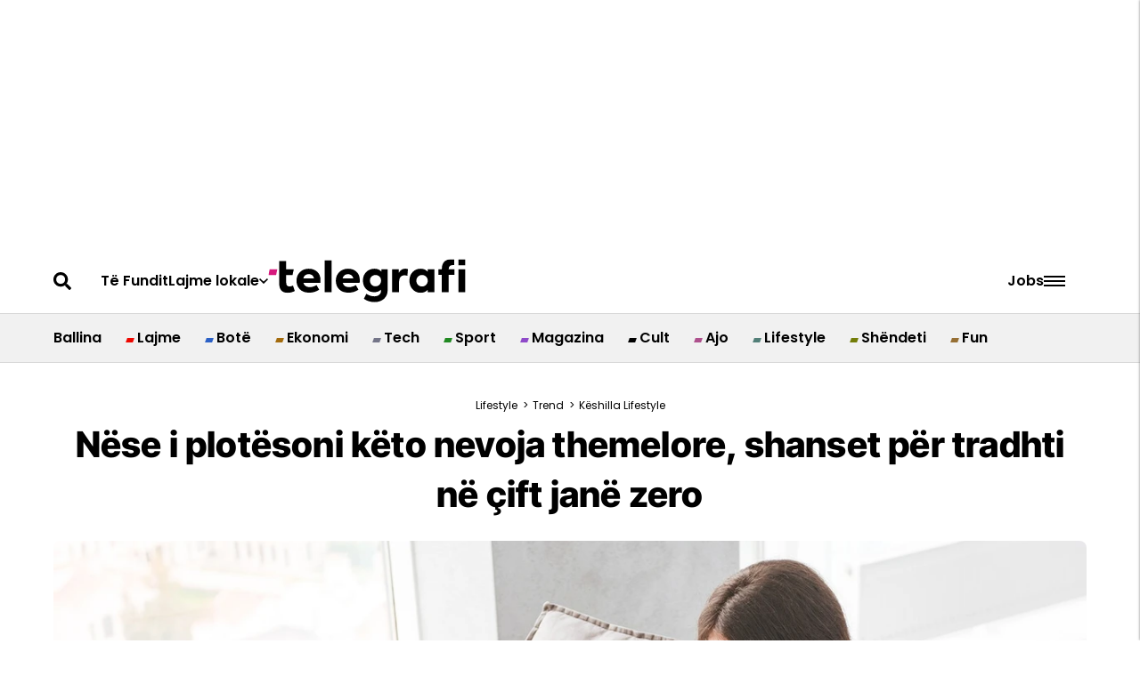

--- FILE ---
content_type: application/javascript
request_url: https://cdn.izooto.com/scripts/b3bda2c1959a528ce1dc87b77391f300e4e01317.js
body_size: 854
content:
(function(){try{window.izConfig={"defaultNotification":"","siteUrl":"https://telegrafi.com","repeatPromptDelay":0,"mobPromptFlow":0,"tagsEnabled":1,"branding":1,"mobRepeatPromptDelay":0,"mobPromptOnScroll":0,"isSdkHttps":1,"locale":"en","mobPromptDelay":10000,"sourceOrigin":"https://telegrafi.com","vapidPublicKey":"BFihcIBlNmssz9cXpZ7VFcPqbILdhdn76HK2q-gUnux77ayBaMQrorxhit7D79b2uBzS4XVpwlNQ68RBvV55S04","promptFlow":0,"promptDelay":10000,"mobPromptDesign":{"btn2Txt":"","btn1Txt":"","titleForeColor":"","btn1ForeColor":"","icon":"","btn2bgColor":"","message":"","btn2ForeColor":"","messageForeColor":"","bgColor":"","btn1bgColor":"","position":"","subMessage":""},"client":55918,"ga":{"syncWebPush":1,"syncNewsHub":0,"id":"G-GGFDBX585G"},"domainRoot":"","webServiceUrl":"","serviceWorkerName":"/service-worker.js","overlay":0,"mobOptInDesignType":0,"manifestName":"/manifest.json","optInCloseDelay":7200,"optInDesign":"","newsHub":{"designType":1,"mainColor":"#000000","iconType":1,"desktopAllowed":0,"placement":[1,1],"title":"Top Lajmet","mobileAllowed":0,"status":0},"welcomeNotification":{"status":0},"promptOnScroll":0,"mobOptInCloseDelay":7200,"promptDesign":{"btn2Txt":"","btn1Txt":"","titleForeColor":"","btn1ForeColor":"","icon":"","btn2bgColor":"","message":"","btn2ForeColor":"","messageForeColor":"","bgColor":"","btn1bgColor":"","position":"","subMessage":""},"customPixelLink":"","optInDesignType":0,"desktopAllowed":1,"webPushId":"","mobileAllowed":1,"hash":"b3bda2c1959a528ce1dc87b77391f300e4e01317"};var container=document.body?document.body:document.head;if(""!==izConfig.customPixelLink){var _izAlt=document.createElement("script");_izAlt.id="izootoAlt",_izAlt.src=izConfig.customPixelLink,container.appendChild(_izAlt)}else{var _iz=document.createElement("script");_iz.id="izootoSdk",_iz.src="https://cdn.izooto.com/scripts/sdk/izooto.js",container.appendChild(_iz)}}catch(err){}})()